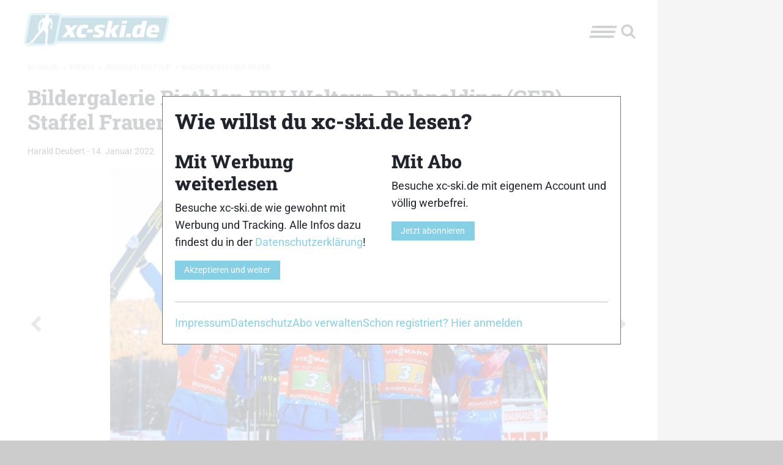

--- FILE ---
content_type: application/javascript
request_url: https://www.xc-ski.de/wp-content/cache/autoptimize/js/autoptimize_single_3200a9c5aa2313474ff31f999b092d56.js
body_size: 435
content:
function xct_fetch_related_posts(e,t){var s=new FormData,a=XCTRelatedPosts.rest_url+"related_posts/"+XCTRelatedPosts.post_id,n=new XMLHttpRequest,r=parseInt(XCTRelatedPosts.current_page),d=e.parentNode.parentNode.parentNode.getElementsByClassName("xct-related-posts-loader")[0],e=document.getElementsByClassName("xct-related-posts")[0],l=e.getElementsByClassName("xct-related-posts-content")[0],o=e.getElementsByClassName("pagination-next")[0],i=e.getElementsByClassName("pagination-previous")[0];return"prev"===t?--r:r+=1,s.append("page",r),d.classList.remove("hidden"),n.open("POST",a,!0),n.onreadystatechange=function(){var t;d.classList.add("hidden");try{t=JSON.parse(n.responseText)}catch(e){t=!1}4!=n.readyState||200!=n.status?t&&"message"in t&&console.error(t.message):t&&"content"in t&&(XCTRelatedPosts.current_page=r,l.innerHTML=t.content,t.has_more_posts?(o.classList.remove("disabled"),o.innerHTML='<a href="#" onclick="return false">'+o.dataset.title+"</a>"):(o.classList.add("disabled"),o.innerHTML=o.dataset.title),1<r?(i.classList.remove("disabled"),i.innerHTML='<a href="#" onclick="return false">'+i.dataset.title+"</a>"):(i.classList.add("disabled"),i.innerHTML=i.dataset.title))},n.send(s),!1}

--- FILE ---
content_type: application/javascript
request_url: https://www.xc-ski.de/wp-content/cache/autoptimize/js/autoptimize_single_a3a724bc24a764fa547fd02ceeea8b0c.js
body_size: 569
content:
function xct_fetch_comment_form(t){var e=new FormData,n=XCTComments.rest_url+"comment_form/"+XCTComments.post_id,o=new XMLHttpRequest;return-1!=t.className.indexOf("xct-reply-link")&&e.append("replytocom",t.dataset.parent_id),o.open("POST",n,!0),t.classList.add("hidden"),t.parentNode.getElementsByClassName("comment-loader")[0].classList.remove("hidden"),o.onreadystatechange=function(){var e;4==o.readyState&&200==o.status&&(e=JSON.parse(o.responseText))&&"comment_form"in e&&(t.parentNode.getElementsByClassName("comment-loader")[0].classList.add("hidden"),t.parentNode.innerHTML+=e.comment_form)},o.send(e),!1}function xct_close_comment_form(e){var e=e.parentNode.parentNode.parentNode,t=e.parentNode.getElementsByTagName("a")[0];e.remove(),t.classList.remove("hidden")}document.addEventListener("DOMContentLoaded",function(e){function t(e,t){t=t||window.location.href,e=e.replace(/[\[\]]/g,"\\$&");e=new RegExp("[?&]"+e+"(=([^&#]*)|&|#|$)").exec(t);return e?e[2]?decodeURIComponent(e[2].replace(/\+/g," ")):"":null}var n=t("xct_comment_moderation");if(null!==n)return!(1===n)&&void(1<=(n=parseInt(t("xct_comment_parent")))?document.getElementById("comment-"+n).getElementsByClassName("comment-content")[0].innerHTML+='<div class="callout success">'+XCTComments.moderation_text+"</div>":document.getElementById("comments").innerHTML+='<div class="callout success">'+XCTComments.moderation_text+"</div>")});